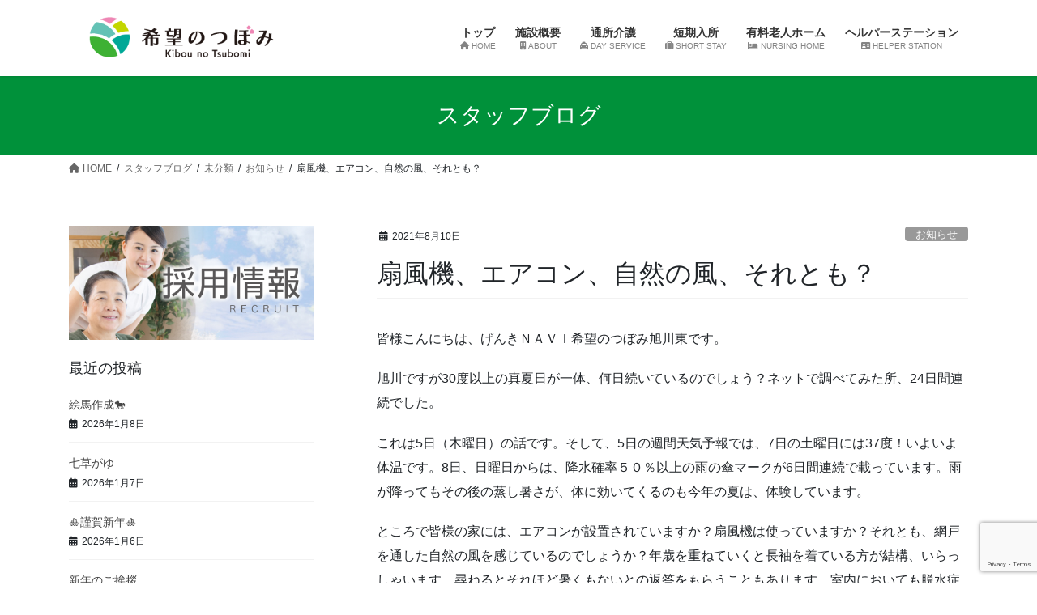

--- FILE ---
content_type: text/html; charset=utf-8
request_url: https://www.google.com/recaptcha/api2/anchor?ar=1&k=6LdIBxArAAAAAH2ENEZvOUw4ciIuKD-vVZ7M_-WK&co=aHR0cDovL3d3dy5raWJvdW5vdHN1Ym9taS5jb206ODA.&hl=en&v=9TiwnJFHeuIw_s0wSd3fiKfN&size=invisible&anchor-ms=20000&execute-ms=30000&cb=7pvuqp3vs6pq
body_size: 47880
content:
<!DOCTYPE HTML><html dir="ltr" lang="en"><head><meta http-equiv="Content-Type" content="text/html; charset=UTF-8">
<meta http-equiv="X-UA-Compatible" content="IE=edge">
<title>reCAPTCHA</title>
<style type="text/css">
/* cyrillic-ext */
@font-face {
  font-family: 'Roboto';
  font-style: normal;
  font-weight: 400;
  font-stretch: 100%;
  src: url(//fonts.gstatic.com/s/roboto/v48/KFO7CnqEu92Fr1ME7kSn66aGLdTylUAMa3GUBHMdazTgWw.woff2) format('woff2');
  unicode-range: U+0460-052F, U+1C80-1C8A, U+20B4, U+2DE0-2DFF, U+A640-A69F, U+FE2E-FE2F;
}
/* cyrillic */
@font-face {
  font-family: 'Roboto';
  font-style: normal;
  font-weight: 400;
  font-stretch: 100%;
  src: url(//fonts.gstatic.com/s/roboto/v48/KFO7CnqEu92Fr1ME7kSn66aGLdTylUAMa3iUBHMdazTgWw.woff2) format('woff2');
  unicode-range: U+0301, U+0400-045F, U+0490-0491, U+04B0-04B1, U+2116;
}
/* greek-ext */
@font-face {
  font-family: 'Roboto';
  font-style: normal;
  font-weight: 400;
  font-stretch: 100%;
  src: url(//fonts.gstatic.com/s/roboto/v48/KFO7CnqEu92Fr1ME7kSn66aGLdTylUAMa3CUBHMdazTgWw.woff2) format('woff2');
  unicode-range: U+1F00-1FFF;
}
/* greek */
@font-face {
  font-family: 'Roboto';
  font-style: normal;
  font-weight: 400;
  font-stretch: 100%;
  src: url(//fonts.gstatic.com/s/roboto/v48/KFO7CnqEu92Fr1ME7kSn66aGLdTylUAMa3-UBHMdazTgWw.woff2) format('woff2');
  unicode-range: U+0370-0377, U+037A-037F, U+0384-038A, U+038C, U+038E-03A1, U+03A3-03FF;
}
/* math */
@font-face {
  font-family: 'Roboto';
  font-style: normal;
  font-weight: 400;
  font-stretch: 100%;
  src: url(//fonts.gstatic.com/s/roboto/v48/KFO7CnqEu92Fr1ME7kSn66aGLdTylUAMawCUBHMdazTgWw.woff2) format('woff2');
  unicode-range: U+0302-0303, U+0305, U+0307-0308, U+0310, U+0312, U+0315, U+031A, U+0326-0327, U+032C, U+032F-0330, U+0332-0333, U+0338, U+033A, U+0346, U+034D, U+0391-03A1, U+03A3-03A9, U+03B1-03C9, U+03D1, U+03D5-03D6, U+03F0-03F1, U+03F4-03F5, U+2016-2017, U+2034-2038, U+203C, U+2040, U+2043, U+2047, U+2050, U+2057, U+205F, U+2070-2071, U+2074-208E, U+2090-209C, U+20D0-20DC, U+20E1, U+20E5-20EF, U+2100-2112, U+2114-2115, U+2117-2121, U+2123-214F, U+2190, U+2192, U+2194-21AE, U+21B0-21E5, U+21F1-21F2, U+21F4-2211, U+2213-2214, U+2216-22FF, U+2308-230B, U+2310, U+2319, U+231C-2321, U+2336-237A, U+237C, U+2395, U+239B-23B7, U+23D0, U+23DC-23E1, U+2474-2475, U+25AF, U+25B3, U+25B7, U+25BD, U+25C1, U+25CA, U+25CC, U+25FB, U+266D-266F, U+27C0-27FF, U+2900-2AFF, U+2B0E-2B11, U+2B30-2B4C, U+2BFE, U+3030, U+FF5B, U+FF5D, U+1D400-1D7FF, U+1EE00-1EEFF;
}
/* symbols */
@font-face {
  font-family: 'Roboto';
  font-style: normal;
  font-weight: 400;
  font-stretch: 100%;
  src: url(//fonts.gstatic.com/s/roboto/v48/KFO7CnqEu92Fr1ME7kSn66aGLdTylUAMaxKUBHMdazTgWw.woff2) format('woff2');
  unicode-range: U+0001-000C, U+000E-001F, U+007F-009F, U+20DD-20E0, U+20E2-20E4, U+2150-218F, U+2190, U+2192, U+2194-2199, U+21AF, U+21E6-21F0, U+21F3, U+2218-2219, U+2299, U+22C4-22C6, U+2300-243F, U+2440-244A, U+2460-24FF, U+25A0-27BF, U+2800-28FF, U+2921-2922, U+2981, U+29BF, U+29EB, U+2B00-2BFF, U+4DC0-4DFF, U+FFF9-FFFB, U+10140-1018E, U+10190-1019C, U+101A0, U+101D0-101FD, U+102E0-102FB, U+10E60-10E7E, U+1D2C0-1D2D3, U+1D2E0-1D37F, U+1F000-1F0FF, U+1F100-1F1AD, U+1F1E6-1F1FF, U+1F30D-1F30F, U+1F315, U+1F31C, U+1F31E, U+1F320-1F32C, U+1F336, U+1F378, U+1F37D, U+1F382, U+1F393-1F39F, U+1F3A7-1F3A8, U+1F3AC-1F3AF, U+1F3C2, U+1F3C4-1F3C6, U+1F3CA-1F3CE, U+1F3D4-1F3E0, U+1F3ED, U+1F3F1-1F3F3, U+1F3F5-1F3F7, U+1F408, U+1F415, U+1F41F, U+1F426, U+1F43F, U+1F441-1F442, U+1F444, U+1F446-1F449, U+1F44C-1F44E, U+1F453, U+1F46A, U+1F47D, U+1F4A3, U+1F4B0, U+1F4B3, U+1F4B9, U+1F4BB, U+1F4BF, U+1F4C8-1F4CB, U+1F4D6, U+1F4DA, U+1F4DF, U+1F4E3-1F4E6, U+1F4EA-1F4ED, U+1F4F7, U+1F4F9-1F4FB, U+1F4FD-1F4FE, U+1F503, U+1F507-1F50B, U+1F50D, U+1F512-1F513, U+1F53E-1F54A, U+1F54F-1F5FA, U+1F610, U+1F650-1F67F, U+1F687, U+1F68D, U+1F691, U+1F694, U+1F698, U+1F6AD, U+1F6B2, U+1F6B9-1F6BA, U+1F6BC, U+1F6C6-1F6CF, U+1F6D3-1F6D7, U+1F6E0-1F6EA, U+1F6F0-1F6F3, U+1F6F7-1F6FC, U+1F700-1F7FF, U+1F800-1F80B, U+1F810-1F847, U+1F850-1F859, U+1F860-1F887, U+1F890-1F8AD, U+1F8B0-1F8BB, U+1F8C0-1F8C1, U+1F900-1F90B, U+1F93B, U+1F946, U+1F984, U+1F996, U+1F9E9, U+1FA00-1FA6F, U+1FA70-1FA7C, U+1FA80-1FA89, U+1FA8F-1FAC6, U+1FACE-1FADC, U+1FADF-1FAE9, U+1FAF0-1FAF8, U+1FB00-1FBFF;
}
/* vietnamese */
@font-face {
  font-family: 'Roboto';
  font-style: normal;
  font-weight: 400;
  font-stretch: 100%;
  src: url(//fonts.gstatic.com/s/roboto/v48/KFO7CnqEu92Fr1ME7kSn66aGLdTylUAMa3OUBHMdazTgWw.woff2) format('woff2');
  unicode-range: U+0102-0103, U+0110-0111, U+0128-0129, U+0168-0169, U+01A0-01A1, U+01AF-01B0, U+0300-0301, U+0303-0304, U+0308-0309, U+0323, U+0329, U+1EA0-1EF9, U+20AB;
}
/* latin-ext */
@font-face {
  font-family: 'Roboto';
  font-style: normal;
  font-weight: 400;
  font-stretch: 100%;
  src: url(//fonts.gstatic.com/s/roboto/v48/KFO7CnqEu92Fr1ME7kSn66aGLdTylUAMa3KUBHMdazTgWw.woff2) format('woff2');
  unicode-range: U+0100-02BA, U+02BD-02C5, U+02C7-02CC, U+02CE-02D7, U+02DD-02FF, U+0304, U+0308, U+0329, U+1D00-1DBF, U+1E00-1E9F, U+1EF2-1EFF, U+2020, U+20A0-20AB, U+20AD-20C0, U+2113, U+2C60-2C7F, U+A720-A7FF;
}
/* latin */
@font-face {
  font-family: 'Roboto';
  font-style: normal;
  font-weight: 400;
  font-stretch: 100%;
  src: url(//fonts.gstatic.com/s/roboto/v48/KFO7CnqEu92Fr1ME7kSn66aGLdTylUAMa3yUBHMdazQ.woff2) format('woff2');
  unicode-range: U+0000-00FF, U+0131, U+0152-0153, U+02BB-02BC, U+02C6, U+02DA, U+02DC, U+0304, U+0308, U+0329, U+2000-206F, U+20AC, U+2122, U+2191, U+2193, U+2212, U+2215, U+FEFF, U+FFFD;
}
/* cyrillic-ext */
@font-face {
  font-family: 'Roboto';
  font-style: normal;
  font-weight: 500;
  font-stretch: 100%;
  src: url(//fonts.gstatic.com/s/roboto/v48/KFO7CnqEu92Fr1ME7kSn66aGLdTylUAMa3GUBHMdazTgWw.woff2) format('woff2');
  unicode-range: U+0460-052F, U+1C80-1C8A, U+20B4, U+2DE0-2DFF, U+A640-A69F, U+FE2E-FE2F;
}
/* cyrillic */
@font-face {
  font-family: 'Roboto';
  font-style: normal;
  font-weight: 500;
  font-stretch: 100%;
  src: url(//fonts.gstatic.com/s/roboto/v48/KFO7CnqEu92Fr1ME7kSn66aGLdTylUAMa3iUBHMdazTgWw.woff2) format('woff2');
  unicode-range: U+0301, U+0400-045F, U+0490-0491, U+04B0-04B1, U+2116;
}
/* greek-ext */
@font-face {
  font-family: 'Roboto';
  font-style: normal;
  font-weight: 500;
  font-stretch: 100%;
  src: url(//fonts.gstatic.com/s/roboto/v48/KFO7CnqEu92Fr1ME7kSn66aGLdTylUAMa3CUBHMdazTgWw.woff2) format('woff2');
  unicode-range: U+1F00-1FFF;
}
/* greek */
@font-face {
  font-family: 'Roboto';
  font-style: normal;
  font-weight: 500;
  font-stretch: 100%;
  src: url(//fonts.gstatic.com/s/roboto/v48/KFO7CnqEu92Fr1ME7kSn66aGLdTylUAMa3-UBHMdazTgWw.woff2) format('woff2');
  unicode-range: U+0370-0377, U+037A-037F, U+0384-038A, U+038C, U+038E-03A1, U+03A3-03FF;
}
/* math */
@font-face {
  font-family: 'Roboto';
  font-style: normal;
  font-weight: 500;
  font-stretch: 100%;
  src: url(//fonts.gstatic.com/s/roboto/v48/KFO7CnqEu92Fr1ME7kSn66aGLdTylUAMawCUBHMdazTgWw.woff2) format('woff2');
  unicode-range: U+0302-0303, U+0305, U+0307-0308, U+0310, U+0312, U+0315, U+031A, U+0326-0327, U+032C, U+032F-0330, U+0332-0333, U+0338, U+033A, U+0346, U+034D, U+0391-03A1, U+03A3-03A9, U+03B1-03C9, U+03D1, U+03D5-03D6, U+03F0-03F1, U+03F4-03F5, U+2016-2017, U+2034-2038, U+203C, U+2040, U+2043, U+2047, U+2050, U+2057, U+205F, U+2070-2071, U+2074-208E, U+2090-209C, U+20D0-20DC, U+20E1, U+20E5-20EF, U+2100-2112, U+2114-2115, U+2117-2121, U+2123-214F, U+2190, U+2192, U+2194-21AE, U+21B0-21E5, U+21F1-21F2, U+21F4-2211, U+2213-2214, U+2216-22FF, U+2308-230B, U+2310, U+2319, U+231C-2321, U+2336-237A, U+237C, U+2395, U+239B-23B7, U+23D0, U+23DC-23E1, U+2474-2475, U+25AF, U+25B3, U+25B7, U+25BD, U+25C1, U+25CA, U+25CC, U+25FB, U+266D-266F, U+27C0-27FF, U+2900-2AFF, U+2B0E-2B11, U+2B30-2B4C, U+2BFE, U+3030, U+FF5B, U+FF5D, U+1D400-1D7FF, U+1EE00-1EEFF;
}
/* symbols */
@font-face {
  font-family: 'Roboto';
  font-style: normal;
  font-weight: 500;
  font-stretch: 100%;
  src: url(//fonts.gstatic.com/s/roboto/v48/KFO7CnqEu92Fr1ME7kSn66aGLdTylUAMaxKUBHMdazTgWw.woff2) format('woff2');
  unicode-range: U+0001-000C, U+000E-001F, U+007F-009F, U+20DD-20E0, U+20E2-20E4, U+2150-218F, U+2190, U+2192, U+2194-2199, U+21AF, U+21E6-21F0, U+21F3, U+2218-2219, U+2299, U+22C4-22C6, U+2300-243F, U+2440-244A, U+2460-24FF, U+25A0-27BF, U+2800-28FF, U+2921-2922, U+2981, U+29BF, U+29EB, U+2B00-2BFF, U+4DC0-4DFF, U+FFF9-FFFB, U+10140-1018E, U+10190-1019C, U+101A0, U+101D0-101FD, U+102E0-102FB, U+10E60-10E7E, U+1D2C0-1D2D3, U+1D2E0-1D37F, U+1F000-1F0FF, U+1F100-1F1AD, U+1F1E6-1F1FF, U+1F30D-1F30F, U+1F315, U+1F31C, U+1F31E, U+1F320-1F32C, U+1F336, U+1F378, U+1F37D, U+1F382, U+1F393-1F39F, U+1F3A7-1F3A8, U+1F3AC-1F3AF, U+1F3C2, U+1F3C4-1F3C6, U+1F3CA-1F3CE, U+1F3D4-1F3E0, U+1F3ED, U+1F3F1-1F3F3, U+1F3F5-1F3F7, U+1F408, U+1F415, U+1F41F, U+1F426, U+1F43F, U+1F441-1F442, U+1F444, U+1F446-1F449, U+1F44C-1F44E, U+1F453, U+1F46A, U+1F47D, U+1F4A3, U+1F4B0, U+1F4B3, U+1F4B9, U+1F4BB, U+1F4BF, U+1F4C8-1F4CB, U+1F4D6, U+1F4DA, U+1F4DF, U+1F4E3-1F4E6, U+1F4EA-1F4ED, U+1F4F7, U+1F4F9-1F4FB, U+1F4FD-1F4FE, U+1F503, U+1F507-1F50B, U+1F50D, U+1F512-1F513, U+1F53E-1F54A, U+1F54F-1F5FA, U+1F610, U+1F650-1F67F, U+1F687, U+1F68D, U+1F691, U+1F694, U+1F698, U+1F6AD, U+1F6B2, U+1F6B9-1F6BA, U+1F6BC, U+1F6C6-1F6CF, U+1F6D3-1F6D7, U+1F6E0-1F6EA, U+1F6F0-1F6F3, U+1F6F7-1F6FC, U+1F700-1F7FF, U+1F800-1F80B, U+1F810-1F847, U+1F850-1F859, U+1F860-1F887, U+1F890-1F8AD, U+1F8B0-1F8BB, U+1F8C0-1F8C1, U+1F900-1F90B, U+1F93B, U+1F946, U+1F984, U+1F996, U+1F9E9, U+1FA00-1FA6F, U+1FA70-1FA7C, U+1FA80-1FA89, U+1FA8F-1FAC6, U+1FACE-1FADC, U+1FADF-1FAE9, U+1FAF0-1FAF8, U+1FB00-1FBFF;
}
/* vietnamese */
@font-face {
  font-family: 'Roboto';
  font-style: normal;
  font-weight: 500;
  font-stretch: 100%;
  src: url(//fonts.gstatic.com/s/roboto/v48/KFO7CnqEu92Fr1ME7kSn66aGLdTylUAMa3OUBHMdazTgWw.woff2) format('woff2');
  unicode-range: U+0102-0103, U+0110-0111, U+0128-0129, U+0168-0169, U+01A0-01A1, U+01AF-01B0, U+0300-0301, U+0303-0304, U+0308-0309, U+0323, U+0329, U+1EA0-1EF9, U+20AB;
}
/* latin-ext */
@font-face {
  font-family: 'Roboto';
  font-style: normal;
  font-weight: 500;
  font-stretch: 100%;
  src: url(//fonts.gstatic.com/s/roboto/v48/KFO7CnqEu92Fr1ME7kSn66aGLdTylUAMa3KUBHMdazTgWw.woff2) format('woff2');
  unicode-range: U+0100-02BA, U+02BD-02C5, U+02C7-02CC, U+02CE-02D7, U+02DD-02FF, U+0304, U+0308, U+0329, U+1D00-1DBF, U+1E00-1E9F, U+1EF2-1EFF, U+2020, U+20A0-20AB, U+20AD-20C0, U+2113, U+2C60-2C7F, U+A720-A7FF;
}
/* latin */
@font-face {
  font-family: 'Roboto';
  font-style: normal;
  font-weight: 500;
  font-stretch: 100%;
  src: url(//fonts.gstatic.com/s/roboto/v48/KFO7CnqEu92Fr1ME7kSn66aGLdTylUAMa3yUBHMdazQ.woff2) format('woff2');
  unicode-range: U+0000-00FF, U+0131, U+0152-0153, U+02BB-02BC, U+02C6, U+02DA, U+02DC, U+0304, U+0308, U+0329, U+2000-206F, U+20AC, U+2122, U+2191, U+2193, U+2212, U+2215, U+FEFF, U+FFFD;
}
/* cyrillic-ext */
@font-face {
  font-family: 'Roboto';
  font-style: normal;
  font-weight: 900;
  font-stretch: 100%;
  src: url(//fonts.gstatic.com/s/roboto/v48/KFO7CnqEu92Fr1ME7kSn66aGLdTylUAMa3GUBHMdazTgWw.woff2) format('woff2');
  unicode-range: U+0460-052F, U+1C80-1C8A, U+20B4, U+2DE0-2DFF, U+A640-A69F, U+FE2E-FE2F;
}
/* cyrillic */
@font-face {
  font-family: 'Roboto';
  font-style: normal;
  font-weight: 900;
  font-stretch: 100%;
  src: url(//fonts.gstatic.com/s/roboto/v48/KFO7CnqEu92Fr1ME7kSn66aGLdTylUAMa3iUBHMdazTgWw.woff2) format('woff2');
  unicode-range: U+0301, U+0400-045F, U+0490-0491, U+04B0-04B1, U+2116;
}
/* greek-ext */
@font-face {
  font-family: 'Roboto';
  font-style: normal;
  font-weight: 900;
  font-stretch: 100%;
  src: url(//fonts.gstatic.com/s/roboto/v48/KFO7CnqEu92Fr1ME7kSn66aGLdTylUAMa3CUBHMdazTgWw.woff2) format('woff2');
  unicode-range: U+1F00-1FFF;
}
/* greek */
@font-face {
  font-family: 'Roboto';
  font-style: normal;
  font-weight: 900;
  font-stretch: 100%;
  src: url(//fonts.gstatic.com/s/roboto/v48/KFO7CnqEu92Fr1ME7kSn66aGLdTylUAMa3-UBHMdazTgWw.woff2) format('woff2');
  unicode-range: U+0370-0377, U+037A-037F, U+0384-038A, U+038C, U+038E-03A1, U+03A3-03FF;
}
/* math */
@font-face {
  font-family: 'Roboto';
  font-style: normal;
  font-weight: 900;
  font-stretch: 100%;
  src: url(//fonts.gstatic.com/s/roboto/v48/KFO7CnqEu92Fr1ME7kSn66aGLdTylUAMawCUBHMdazTgWw.woff2) format('woff2');
  unicode-range: U+0302-0303, U+0305, U+0307-0308, U+0310, U+0312, U+0315, U+031A, U+0326-0327, U+032C, U+032F-0330, U+0332-0333, U+0338, U+033A, U+0346, U+034D, U+0391-03A1, U+03A3-03A9, U+03B1-03C9, U+03D1, U+03D5-03D6, U+03F0-03F1, U+03F4-03F5, U+2016-2017, U+2034-2038, U+203C, U+2040, U+2043, U+2047, U+2050, U+2057, U+205F, U+2070-2071, U+2074-208E, U+2090-209C, U+20D0-20DC, U+20E1, U+20E5-20EF, U+2100-2112, U+2114-2115, U+2117-2121, U+2123-214F, U+2190, U+2192, U+2194-21AE, U+21B0-21E5, U+21F1-21F2, U+21F4-2211, U+2213-2214, U+2216-22FF, U+2308-230B, U+2310, U+2319, U+231C-2321, U+2336-237A, U+237C, U+2395, U+239B-23B7, U+23D0, U+23DC-23E1, U+2474-2475, U+25AF, U+25B3, U+25B7, U+25BD, U+25C1, U+25CA, U+25CC, U+25FB, U+266D-266F, U+27C0-27FF, U+2900-2AFF, U+2B0E-2B11, U+2B30-2B4C, U+2BFE, U+3030, U+FF5B, U+FF5D, U+1D400-1D7FF, U+1EE00-1EEFF;
}
/* symbols */
@font-face {
  font-family: 'Roboto';
  font-style: normal;
  font-weight: 900;
  font-stretch: 100%;
  src: url(//fonts.gstatic.com/s/roboto/v48/KFO7CnqEu92Fr1ME7kSn66aGLdTylUAMaxKUBHMdazTgWw.woff2) format('woff2');
  unicode-range: U+0001-000C, U+000E-001F, U+007F-009F, U+20DD-20E0, U+20E2-20E4, U+2150-218F, U+2190, U+2192, U+2194-2199, U+21AF, U+21E6-21F0, U+21F3, U+2218-2219, U+2299, U+22C4-22C6, U+2300-243F, U+2440-244A, U+2460-24FF, U+25A0-27BF, U+2800-28FF, U+2921-2922, U+2981, U+29BF, U+29EB, U+2B00-2BFF, U+4DC0-4DFF, U+FFF9-FFFB, U+10140-1018E, U+10190-1019C, U+101A0, U+101D0-101FD, U+102E0-102FB, U+10E60-10E7E, U+1D2C0-1D2D3, U+1D2E0-1D37F, U+1F000-1F0FF, U+1F100-1F1AD, U+1F1E6-1F1FF, U+1F30D-1F30F, U+1F315, U+1F31C, U+1F31E, U+1F320-1F32C, U+1F336, U+1F378, U+1F37D, U+1F382, U+1F393-1F39F, U+1F3A7-1F3A8, U+1F3AC-1F3AF, U+1F3C2, U+1F3C4-1F3C6, U+1F3CA-1F3CE, U+1F3D4-1F3E0, U+1F3ED, U+1F3F1-1F3F3, U+1F3F5-1F3F7, U+1F408, U+1F415, U+1F41F, U+1F426, U+1F43F, U+1F441-1F442, U+1F444, U+1F446-1F449, U+1F44C-1F44E, U+1F453, U+1F46A, U+1F47D, U+1F4A3, U+1F4B0, U+1F4B3, U+1F4B9, U+1F4BB, U+1F4BF, U+1F4C8-1F4CB, U+1F4D6, U+1F4DA, U+1F4DF, U+1F4E3-1F4E6, U+1F4EA-1F4ED, U+1F4F7, U+1F4F9-1F4FB, U+1F4FD-1F4FE, U+1F503, U+1F507-1F50B, U+1F50D, U+1F512-1F513, U+1F53E-1F54A, U+1F54F-1F5FA, U+1F610, U+1F650-1F67F, U+1F687, U+1F68D, U+1F691, U+1F694, U+1F698, U+1F6AD, U+1F6B2, U+1F6B9-1F6BA, U+1F6BC, U+1F6C6-1F6CF, U+1F6D3-1F6D7, U+1F6E0-1F6EA, U+1F6F0-1F6F3, U+1F6F7-1F6FC, U+1F700-1F7FF, U+1F800-1F80B, U+1F810-1F847, U+1F850-1F859, U+1F860-1F887, U+1F890-1F8AD, U+1F8B0-1F8BB, U+1F8C0-1F8C1, U+1F900-1F90B, U+1F93B, U+1F946, U+1F984, U+1F996, U+1F9E9, U+1FA00-1FA6F, U+1FA70-1FA7C, U+1FA80-1FA89, U+1FA8F-1FAC6, U+1FACE-1FADC, U+1FADF-1FAE9, U+1FAF0-1FAF8, U+1FB00-1FBFF;
}
/* vietnamese */
@font-face {
  font-family: 'Roboto';
  font-style: normal;
  font-weight: 900;
  font-stretch: 100%;
  src: url(//fonts.gstatic.com/s/roboto/v48/KFO7CnqEu92Fr1ME7kSn66aGLdTylUAMa3OUBHMdazTgWw.woff2) format('woff2');
  unicode-range: U+0102-0103, U+0110-0111, U+0128-0129, U+0168-0169, U+01A0-01A1, U+01AF-01B0, U+0300-0301, U+0303-0304, U+0308-0309, U+0323, U+0329, U+1EA0-1EF9, U+20AB;
}
/* latin-ext */
@font-face {
  font-family: 'Roboto';
  font-style: normal;
  font-weight: 900;
  font-stretch: 100%;
  src: url(//fonts.gstatic.com/s/roboto/v48/KFO7CnqEu92Fr1ME7kSn66aGLdTylUAMa3KUBHMdazTgWw.woff2) format('woff2');
  unicode-range: U+0100-02BA, U+02BD-02C5, U+02C7-02CC, U+02CE-02D7, U+02DD-02FF, U+0304, U+0308, U+0329, U+1D00-1DBF, U+1E00-1E9F, U+1EF2-1EFF, U+2020, U+20A0-20AB, U+20AD-20C0, U+2113, U+2C60-2C7F, U+A720-A7FF;
}
/* latin */
@font-face {
  font-family: 'Roboto';
  font-style: normal;
  font-weight: 900;
  font-stretch: 100%;
  src: url(//fonts.gstatic.com/s/roboto/v48/KFO7CnqEu92Fr1ME7kSn66aGLdTylUAMa3yUBHMdazQ.woff2) format('woff2');
  unicode-range: U+0000-00FF, U+0131, U+0152-0153, U+02BB-02BC, U+02C6, U+02DA, U+02DC, U+0304, U+0308, U+0329, U+2000-206F, U+20AC, U+2122, U+2191, U+2193, U+2212, U+2215, U+FEFF, U+FFFD;
}

</style>
<link rel="stylesheet" type="text/css" href="https://www.gstatic.com/recaptcha/releases/9TiwnJFHeuIw_s0wSd3fiKfN/styles__ltr.css">
<script nonce="kID8euMi8GSsFUIdkWcVEA" type="text/javascript">window['__recaptcha_api'] = 'https://www.google.com/recaptcha/api2/';</script>
<script type="text/javascript" src="https://www.gstatic.com/recaptcha/releases/9TiwnJFHeuIw_s0wSd3fiKfN/recaptcha__en.js" nonce="kID8euMi8GSsFUIdkWcVEA">
      
    </script></head>
<body><div id="rc-anchor-alert" class="rc-anchor-alert"></div>
<input type="hidden" id="recaptcha-token" value="[base64]">
<script type="text/javascript" nonce="kID8euMi8GSsFUIdkWcVEA">
      recaptcha.anchor.Main.init("[\x22ainput\x22,[\x22bgdata\x22,\x22\x22,\[base64]/[base64]/[base64]/[base64]/[base64]/[base64]/[base64]/[base64]/[base64]/[base64]\\u003d\x22,\[base64]\\u003d\\u003d\x22,\x22w7bClSMIGSAjw6fCpGobw6s4w6IrwrDCqMOgw6rCnwlfw5QfLMKtIsO2cMKWfsKscGnCkQJhdh5cwp3CnsO3d8O+LBfDh8KlR8Omw6JVwrPCs3nCi8ONwoHCuhnCtMKKwrLDtmTDiGbChMOsw4DDj8KRBsOHGsK9w4JtNMKowpMUw6DCpMK8SMOBwr3Dtk1/[base64]/wrI/IEoowqzDlTzCqcKGw5kUwplhGnDCscOrbcOObigkCsOow5jCnlLDjkzCv8KhXcKpw6lsw5zCvigKw7kcwqTDscORcTMww41TTMKCD8O1Pw5ow7LDpsO6SzJ4wrvCm1Amw75CCMKwwrw8wrdAw4MVOMKuw4QFw7wVTB54ZMOgwrg/wpbCs2cTZmLDix1Wwq/[base64]/[base64]/DqcOxWHLCmRPCiW3Cni7CqcKQX8KAwosqG8KrScO1w4EYe8KYwq5qEcKOw7J3SiLDj8K4QcO/[base64]/[base64]/CvlzCmg/Cii4dAsKnBMKPJGoMw50ZacOmwpElwoEEVMOBw5w6w41YWMO8w4xZBsO+M8Odw6QMwpwJMcOGwrJ+YzZadH5Bw7YAeA/DngMGwpfCv2rCj8KsQCzDrsKTwpbDgsK3wr8Jw5grPSQ3BxhsIsOnw4MaS0k/wqB3XcK2wqvDssOxNxjDoMKRwqhFDxvCvjw4woo/wrkcNcOdwrzCgSoIZcOWw44vwpzDsT3CncO4F8K1O8O0U03Cuz/[base64]/[base64]/w4DCvMKiw6nCsMOTFsOaf0xDw4HCpsKowqtkwqTDrjHCh8OfwpnDtGTCiw7Ct1lxw7rDrFBkw5PDshTCn2BNwpHDllHDgcOubVfCqMODwoleKMKvOkIdJMKyw5Zgw53DmcK7w6bCpTENLMOiwpLCm8OKwrlBwpFyf8OqVBbDhELDscOTwrTCocK6wpd4wrHDo3/CpizCicK6woFTZ3VbeXPDlUDCqDLCh8Kfwq7Dq8OKKMOuZsOBwr0pJ8OIwpdNw5UmwpZAwoY8LsOAw4HCj2DCicKHczRADsKzwrPDkBF+wrZoEcKtH8OYfDLDgiRNNW/CswVhw4QwIsK+EMKnw6rCr2rCmDnDocKWbMO0wrHCoD/CqVPCtnTChC5YBsKtwqTCjgUiwqdNw4TCqUMaJVQuFi0nwofDoRbDmcObcj7CqMOBWjdbwqQvwo9vwptwwp/[base64]/LcKBN8OAZsK8w783N252wq4aJknCvRrCuMO7w4I1woYowocDIHbChsKHa1kHwozCh8KHwpsJw4rDiMOZw7caQCIcwoI8w5PCqcKkR8KRwq5zdsKXw6VKBcOIw65iCxnClW7CjibCrsKyVsKtw7/[base64]/[base64]/CvsKOMkzCnwbCg8Kyw4FOw63DpcKLfsOKJEXDq8KbN0HCssKGwqrCv8KRw6l3w6HCvsOZTMK9Z8OcXGLDnsKNfMK7wrtBXSBgw5bDpsO0GngDJ8OTw40owrrChMKEGcOcwrpow4E7SRZ4w7ttwqdCIxlow6kGwoHCssKtwoTCrMODBFnDpEbDksOLw7U/wo17wogVw6Y3w6l5wp3Dn8OWT8KhScOiU1oHwo/Cn8KWw4LCpsK4wqdww4LDgMO/awV1P8KQPsKYLlUpw5HDgMOJdMK0WjpIw7jDuTvCvWwDAsKgSGpSwp/ChMKnw4XDj1kowoUswo7DiVLDnQ/[base64]/BVo/DMKXBsOAw6nDt8KVAX/CtBNpcDnDiBLDr1fCocKeZMKQVl3DviRoR8KgwrzDocKxw70eVHZ5wrMZJD/Cn3M0w4x/w4Mjw7vCqiTCm8OhwovChHXDmVl8wpvDhsKCc8KyLkrDu8OYw6gawrfCqV0iU8KTOsKSwpEHw7sQwrguXMKYRCQJwoLDo8Khw7HDjk7Dr8Kwwpkkw40ZcGMGwoUjKmpkbcKewoXChRvCu8O0BMO8woxiwqHDuhxFwpXDm8KOwoYbEMOWQsKlwrNjw5PDicKrCcK/cikBw5J1w4/[base64]/[base64]/OMOTw4nChWMEXgDChsK/FsO4w5E+wrUiw4zDg8KfTVhCNTopHcK0BcKBBMKxFMO0bA88FWByw5o2IcK8PsKPdcO0w4jDkcOiw5J3wr3Coixhw50mw5HDjsKfOcKHT1lnwrbDpgI4fBJZYD9jw416NMK0w7/ChirCgWTCoX46CcOrFsKTw7vDuMKwXTTDrcKMB1jDpsORB8O5Ny4qCsKOwrbDrsKVwpjCnnnCtcO9FsKHwqDDnsKpe8KeMcKow7QUPWcWworCtE7CpMOZZWvDl27CmGE2w6fDpTNMfcK8wpLCqVTCkhB5w5oWwq7CiRXClDPDlBzDjsKAE8Ovw6lhasOYG0/[base64]/DkMKmw5hCNGDCl3Z/[base64]/w4XDusO1wqrCksOqwo11w4NFbDXCpcKYZlPCu21ywrNTLsKLwpTCosOYw7nCkcKswpM0wqtfwqrCm8K1OsO/woPDl1xMckLCuMKcw6Jsw58Zwr4+wrnDqw88TUdFIkwQZsKnL8KfdcO9wovCqsOXbsOSw45gwr15w6o9KQTCrSIVUQfCrhTCmMKlw4PCtXZid8O/w5zCtcKcc8Onw7bCgRVlw7/Cp1gJw5pXJMKmD1zDt3tTH8KhC8K/[base64]/DnXXCuk9NIF5JD8KoVMKDwqrCuG8WPRHCh8KIw4nDgg7DlMKVw4LCkTRjw5dvVsOjJidKTMOofsOiw6HCiRPClkghbUnCg8KQPT5oD1Baw6TDrsO0O8OQw6AHw48LN3NUWsKaWsKMwrfDusK2NMKKwqwnwp/DtzHCusOZw5fDrUVLw7gdw6TDpcKyN3cpMsOqG8KLKsOxwpJiw7EJJB3Dnio4TMKFw5w3w4XDhXLChwPDuQfCn8KLwofCjcKiShE0acKTw6/[base64]/[base64]/DncKWwrskwpRyPMK9AFLDuMKhw7PDoBEmGnnCi8OEw61bKnDCl8Oqwp9xw77DicOQX14mXsOiwoIswpDDp8One8KvwqTCvcOKwpN8BldQwrDCqSbCisK0wqTCgsK1FsOVwrXDrip0w5nCpV0Qwp/[base64]/CmMOZTcOqw7U4wrAHNzUrw7RNwpcTPsOSZMOrdVFkwoTDnMOrwo/ClMOPDMO2w6HDiMK6RsK2MkrDvSnDpzvCiELDi8OJwpnDoMOuw5DDjQJHOi4pdsKBw63CtRNpwrdXISvDkD/[base64]/FFXCohYTwp9Qw7NWHsK/[base64]/CiRV/w7rDlTsLwpxXwq4gwo8Hw7TDqsOaR8KWw6lOSw1gdsOIw650wogoVzNpNCzDog/CozBqwp7DmmNiPUUTw6pYw67CqsOsBMK6w7PCgcOoDsORCsK8wpcRw7/Cg2t4woVAwrhLCsOLw6jCsMOteFbCmcOdwq9nEMOBwqDCoMOGAcKEwpJFayHDg2Iow4/[base64]/w7TCu2Eow4nCnD3DmsODw7ovacKPNMKNw6bCs2YJEcKdw4NmFcODw5QTwqZuNxVGwrzCj8KtwqoRTsKLw7rCvTcadsO8w7NxG8KUwp8IH8Onw4jDk1vCh8OLXMOyEF/[base64]/CmUt2bsOuwphpPiDCssOdwpTDv8OyGAtPwqvCql3DliA/[base64]/CuSDCusOocMKswqxmTBvDg8Oaw45Zw6Miw7zCpMOpRcKbfgtqH8Kow5PCuMKgwrAEVMKKw4DCicKyGW1pNsOpw4EUwrA8ccOJw78qw7QeD8Onw7gFwoFBDMOWwqE3w77DnyPDrBzCksKuw7QVwpjDkz/Dsn5GS8Olw71+w57CtsKsw6fDnkbDgcKfwrxzTDrDgMKawr7CsHvDr8OWwpXDmgHCosK/V8O8WUhrRH/[base64]/[base64]/[base64]/CosOSAMOtbsKKwrfCpRHCpMK6WcKtBEAww63Dt8Kaw7AqMMKUw7/[base64]/ChE/Dl8Omf1JUKnITw5xFeMKpw7h1ZUHDjMKTwoHDs08mH8OwB8KAw7o9w7lpAMKZFEDDnA0KR8OPwpBww4wYTlNCwpw0TWrCry/[base64]/[base64]/[base64]/w4NeUxAXMA/Dp8O1cj7Dj10JIih+NlPCq2TDpsKhBsKgPcKMSlzDszbCiGbDmmVDwqgBbMOkZsOXwpjCvkgaSVnCvcKIFjF9w4Z+wqFiw5cfQ2gEwqgpYW/Cu3TCtl9/w4XCnMOLwrhXw7nDqsORTE8ecsK0d8O4wqVMT8Ofw5REEmA5w63Cpw05RsKHAcK5P8OrwoYNYsKLw4/CpiIKAB4OQMOCA8KQw7kVMEjCqwghLMK8wozDiFPDjRd+woHDnirCucKxw5PDrjQbX35aNMOZw7sTCsOXwp3DtsKkw4bDkxwmw44pc14sOsODw47Clnozc8KlwojCrF9AN3/Clyw2G8O+KcKEFBnDrMOMRsKSwrJJwrDDvTLDgQx3MiNmKnXDicKpFwvDh8K4G8OVBXhYOcK7w4BpTMK2w7pbw7HCsCHCgsKBRUjCsj/Du37DkcKww5NYQcKRwpnDnMKHF8O8w7zCiMOXwrMPw5LDocOiA2oHw6jDsiADXCTDmcOdEcOGc1sNQcKTNMKRSFpvw6ANBiTCthvDs3bCqsKAH8KLPcKUw51tQE9qwq5KL8O3fy99VTrCgcO7wrYJGGRNwpdewr7DhjvDicO/w4LDnxY/MxE6VW4Nw7dqwrB5w6Q2HMONdMOvbcO1f0sELwPCvmFeXMOHRB4IwqrCqC1Gwo/DjQzCm0nDhsKOwp/ClMOPfsOnEsKzcFfDlHfCncONw4nDjMKwFwfCu8OuZMKhwofDohHCtsKgUMKXOkR+RiNjLMOdwqjCunPChsOYCcONwpjCiBjDqsO+wrJmwrwLw71KPMKTAn/DmcKDw5bDksOnw5QRw6cGGB3CsnYQRMOKw43Dr2PDmsKaZMO8Z8ORw5B5w6DDvSDDklN7EMKmWMODLEl/QcK1f8O7wqwkNcOdQXfDjcKYw67Dn8KRdDrDv0ETEcKkKkHDoMOSw4gCw4VVIjMMGcK6J8KFw6DCq8OVw6/CosO6w5fCqF/Dq8K8wqN5Hj7DjFzCscKgUsOTw6zDk3dZw6vDrxUMwrTDoU3DvQUmesOawo8AwrcJw5PCpMOFw5/Cu2pPTi7DqsK9SUZRYsK8w6kiMlnCmsOYwp7CtxVTw5spY0EuwpMBw7/[base64]/CqjLDvFUxwrtcfgMewp8bwr11RzTDt2RmfsOFw7ALwqrDhcKtAsOmUMK2w4nDlMOacnJqw4DDq8KTw5dhw6jCpX/CncOYw41Zwo5ow5/Dr8KEw7s6ETrCoh54wrghw6nCqsOSw6IsK3F3woluw7TDijnCrsKmw5IBwrh4wrojb8Ocwp/Csksowqt5JXkbw47Cuk/[base64]/Ds2LDj8KlwoxiwpotwpnCpX0oBgFqwqV8ei7DsAM8QFrDmi3CrTdDAztWH13Ci8KlIMKaWsK4w4jCiC3CmsKfIMOnwr57IMKqUHPCs8KhJm16M8OAUHjDpsO4Vi/[base64]/CjAvCvMOGwqfDr1DCoWnDuMKDw7LCmijDpSTDgjjDrMKHwrbCksOCEcKFw6IgPsK/e8K/[base64]/woPDmMKnNMOeRivCuyBDwqDClMOsG8KowrFUwpYGM8ODw4FfaHnCpMO0wp5BScOFAj/CssOiSCI2VXsYRWDDo0hXC2zCrsK0C0glQ8OCS8Ksw7/Cr0HDusOIwrQ0w5nCmgnCuMKvEjDCnsOOX8OLDHrDg1bDpEVgw6JGw7NYw5fCt3jDlsK6ekXCscKtMG7Dr23DuUc8w4zDoFEmwp0Bw57CgAcGw4Y8dsKJJcKKw4DDvGUMw7HCqMOzfcOewr0pw70ewq/[base64]/dcOAQ8O1w6HCshjCrVTCmsKNYH5uMcKJwoDCvcOkwpDDmsKrOBw2SETDoXPDrMO5YU0QW8KJVcO7w5DDpsOQLcKSw4YkecKOwo1kEsKNw5vDiAJfw7PDncOBVsOdw7RvwqxyworCs8O3ZcKrwpJow6PDusO5I3HDtAh6w7zCmMKCTx/CvGXCg8OfZMKzEU7DnsOVNMOHNlELwpQxO8KfWUElwokxfRMWwqA5wo1oEsKhH8Omw7FsamPDmnfClBgfwrnDicKqwrpIe8OSw7TDpATDk3HCgXhDNcKkw73CrDvCscO2A8KFYsK+w70TwrpNBUR/N07DosONAQHDusOzwonCjMOYHk4PZ8KRw6YLwqTCk2x/XCljwrsqw40uO093d8Ohw5tERFjCokzCvwAfw5TCj8Osw6EnwqvDnCZiwpnCgMO8dcKtC0MVD1A5w6/DnS3DsE92a03DtcOKY8Kww4Jxw6NJIMONw6XDiV/ClBpaw4ZyesODVMOvw7HDkHAZwr5jQCLDp8KCw4zDinvDgMOhwoJ9w40OSGHCmkh8eAbCgS7CicKuWcKMJsKzw43DusO3wqBrb8OxwpBkcRfDocKlOxXCvT9CNWHDicOCw6zDi8OSwrpMwr/[base64]/woLCksKQd8O/worCjcO5wpvCvsOXLysgPsKZPsK9ax41CUHDszJWwpwMWFXDhsKtK8OBfcK+wpQmwpjCvTh5w7/[base64]/[base64]/Dg0oTw4jCrlkWw6jDsRpYwpcBw77CqgfDoTlrB8KIw6thOsOrXcKCHsKQwpMJw5TCtjbDu8OJC0EREDfDiUbCjyF2woxVSsOxOEB8S8OYwqjChWx0w7lqwp/CvDJLw7bDkXESLCfDhMKKwollGcKFw5vChcKew6t0L0XDu0EIHHQwFMO9ITBbXFvDsMOgSDxTa1JPwoXCvMO/wp/[base64]/YFPCtiPCmHjCowosWC/Ch8OOwq0Xw4bDgMK6fw3CkR9fHEbDo8K+wrvDjG7DksObPwnDrcOqIEJTw61uw6vDuMKeRUXCqcOPHxEGG8KKEw3DkjnCucOvDCfCmm4yNcK1w77CtsOhTcKRw4rCtB8Qwp9EwqpBKwnCsMK/BcO2wrl/FGhCaGtBIsKfDgtCUjnDiTlMPBFxwozCkSHCp8K2w6nDscO0w7gCJDTCqMKdw6kQRDbDl8OcWxFvwo8bcjVLacOEwo3Cr8OUw4dwwqc8HS3CoF1eMMOcw7ULZcK/wqc8woRqM8KLwqYeOzkWw4M4dsKTw4JFwqvChsKNf0nChMKNGT0bwrdhw7tjcXDCtMOVAwDDhxodSzkOYFEdw5czGTzDiDDCqsKnMxFBMsKfBMOXwoNZUirDtFHCrSYpw64uV1/CgcOfwoHCpBDDl8OOWcOOw6I5MhFMNA/DumREwp/DhsOqHX3DnMK9M05aMMOGw5jDpsKEwqzCgD7CtcKddFHCuMO/[base64]/CgMKragQVbClQMkEUwq8dZzN2I286JsKGH8O4HlzDj8OJIhAew57ChBfCj8KIAcOfIcOAwq3Cu0c7STBmw71mP8Odw7ksAsOlw5vDvVLCkgQHwrLDvnVfw61KdX9ow6XCmsO1bn3DmcKeU8ONa8K/W8Ouw4jCo13ChcKTK8OhMETDhS7CqMO3w6XDuDBGD8KKwpt2Oy58f0jCg2Exb8KLw6VYwp8lbk/CjmTCrGwiwrRNw77DscO2wq/[base64]/bRfCqX7Cgi/[base64]/DjMO/wqttwqUow4YNFF85wpnDlcKOAjPCtMO8QxbDqEvDiMOhExBrwpsmwrNAw69Kw7jDhiE3w4BZJ8Otw65pwqbDjzktYcOewqPCuMOkGcOMLVZ7dGkqRyDCjMOCbcONC8O4w58zacOyKcO2eMOCPcKJwovCtQ3DokZQfDfDtMKQCj/CmcOtw7/CvMOLAnTDgMOwUB9dWw7Du2tYwrDCvsOyNsO/dMO/[base64]/DisOYdcOXwp/[base64]/[base64]/cx/CucO1KMKkW8Oiw5NYG8Klw5J4aUJVHBzCjS4oLhZ5w5t+ck03cGYtNk4Nw5gUw5MewoB0wpbDpTAUw6ocw7R/b8KTw58hJsOdLcKGw7ovw653R2dNwoBASsKVw5hKwqrDmmtMw4hGf8K4XhlHwpzCsMOTF8O5wqkRaio8DMKhEQ/DjzlXw6TDr8K4FXjCkAbCl8OsG8KSeMKNRcO0wqTDnVclwoM0wqbCpF7CucOlVcOGwqvDncO5w7Y+wppAw6oAMg/CkMKfF8K5E8Ojcn/[base64]/[base64]/Dh1VAw4vDtMKpwr3Cmn3DisOEw6zDt8Orwo1Nwoh6KcKAwo3DtsKWBcOgKMOYwp7CkMOZEn7CiDLDlkfCnsOswqNXWXRuAsK0wpEbMcOBwoHCh8O3PxDDs8OKDsOtwrTCmcOFbsKCNGsxYzbDlMOLXcO7OHFbw6XDmhc/HsOdLidwwpDDr8KDQ1vCgcKTw4o2P8KTTcK0wpEWw7A8PsOGw7RANDpNXEdYNlzCq8KEEcKCdX/Di8KpaMKjZmElwr7CtcOHdsObVBfDk8Otw7wyE8KXw55lw6YJXyFhH8OxDkrCgRLCvsO8A8O/[base64]/wp/CrkzDsk8oAsKqMEjChRYvwqgyEWTDpT7Dr3vCiHjDqsOsw4rDmcKtwqzCgyPDtVnClsOMwo94YcKqw4Mbw4LCmW9vwqN6CwrDvnLCgsKrw7woNErChQfDucKmbmTDvnIeDVEAwogCTcK2w7/Cp8O2RMKsGxxwMAEzwrofw73Cp8OPO1hMc8Ouw7ofw40PR00tL3XDvcKxRxU3UivDhMOBw67DsnnChMOPVzBeGSTDk8OgKTPCr8O+w7jDkgHDtAsvZ8Kww4tOw5TDuQggwqzDoHx3csOGw71Xwr50wql1SsKtacKoWcOnfcK3w7k3w7gnwpI+G8OGY8O/UcOcwp3CsMKuwrvCowdpw7rCrVw+W8KzZ8KYWcORXcOjGml4ZcKSwpHDlMONwqDDgsKBOEQQecKBU2RzwofDuMKhw7PCs8KiHcOxSAFWUhcofW5lVsOHbMONwrzCg8OMwog1w5LCqsONw6V4b8OyM8OKbMO5wos4w43CpMO7wrrDiMOMwr4fN2PCmU/CvcO9emHCnsK7w77DnGXDokvCncKHwr5BI8O9fMOPw4DCnQrCvg8jwq/DosKQC8ORw5bDpMODw5B4FMO/w7rDrcOUNcKOwrRQLsKgSQPCicKCw6DCgjU+w7rDqMKrSEHDtivDg8K5wphyw4wjbcK/wpRoJ8OAIkXDm8KEAi3DrVvDhRMUXsOUNlnDlkHCqDfDliPCmX7DkFINVcKUYcKawoLDnsKKwoPDhRzCmWTCinXCssK9w6oSNBbDizzCuxXCpsKVB8O2w7NJwqgjQcKVS25yw5tHcEBywo/Cq8O6C8KuFBDDr2fDsMKQwovCnw0YwoDCqXrDrgMiIAvDhUc6fBfDmsODI8O5w4o5w7cdw4cBTS9xF2nDi8Kyw4LCum5/[base64]/ChTDDnSVIw5kyJnTCisOkw4rDj8K3wpopRhwawqNAw4nDosO3w6R6wrAhwqDCvVwfw5Qow59Uw6kcwpNww67CoMOtK2TChSJ1wrR/KgklwqXDn8OUKsOmcGvDqsKJaMKswr7Dm8ORNMKlw4vCjMOewpdow4AlP8Ksw5ALwp1FA1d0Z2o0K8K/eAfDmMKbdcOuR8OBw68vw4diUUYLWsOTw4jDuy0aDsKow5DCgcOgwrvDqQ88wq/CnWJBwo4bw5tEw5rDrsOww7QPR8KtI344ejvChwRFw4xYJnAuw6DCmcKKw7bCnls8w7TDu8KWLQHCucOFw77DgsOJwrjCrGjDksOPTMOwKcOjw4nCisKYw6DCv8KVw7vCtsKOwqcUaCwmwq/DlRvCiHsXNMKUQsOhw4fCjsOewphvwofCkcKzwoQcTAMQP3dUw6Jvw4DChcKeecKCLFDCoMKxwqjDjcOnE8O6R8OjEcKtZsO8YCDDlj3CjxHDu0LChMOKHSjDqk7DvcKvw6VywpLDmyNVwq/DssO7RcKDfHF5U3UDw4Jla8KhwobDlnd3dsKSwrlpw7F/[base64]/dHHDl8OzK1fDlDLDsAXCksKRwofDusOuSi/Dk8OGKT9GwqZ9XGdFw6M2FjjCqyfDhAADDcOMR8KBw6bDvn/Dl8OZwo7Dgn7DnmDDtF/[base64]/Cu8OFNxvCqxnChsKyB8KgfsKxQsKfwrR6wpvCpzvCvxLDmkUpw5bCs8OnSixuwoB4bMOgF8OEw54sQsO0G24WcH0Tw5Q3USHDkBnCnMOSLW3Cv8O8wpDDpcKbKTo4wpfCk8OUw4jDqX/CvSEobm10ZMKnWsOKcMOHIcK0wppBw7/Cl8OrJsOlcUfDg2gmwrwSD8K8wp7DusOOwpQUwrkGQ3DCvyXCoSfDonXChAJPwplUADczA3xmw5MdbsKMwpTDinLCmsOuE17DgXXChSfCtQ0LRm9nRxUswrNPI8K6KsOAw5hKZHrCkMO6w7/[base64]/[base64]/wqTDvS3CrsOiAiTClmvCocKaaSHDncOha8Oow5LCqcOCwpoCwoVQTV7DuMONOg5UwrDCphPCrHDDoUotMQFMw7HDmnI6IUDDjUzDgMOoWx9Yw6pWPQkkcsKjQcOMPELCtV3DpMO1wqgLwoJBM3Byw7x4w4DCphvDt08/BsOHI2xiwpcRQcOabcO7w6PDqzNcwrlfw7TCtEvCkjPDp8OiKHnDpyfCqlcUw6l0BjPDhsKAwrMjF8OPw6XDl3bCrHLCpx9/[base64]/DhcKSwrrDksOQwpvCqcOIf8K4EcOySWw7woQ2w7JOKWjCo17CqH3CuMO7w7Q+ZsK0fWATwoM0HMOQWiwbw5rDg8Kmw4jCh8Kew7cDW8KjwpnDrgfDqMO/QsOoFxXCsMORNRjCosKZw6pwwrTDicOXwr4+aSfCq8KKExo+w5jDjlF4w4XCji4fISw/w5ttw69BbsOBWFLCvQzCnMO/wqnCj1xTw77DgMOQw6TDp8O6LcO3R2vDiMOJwobCtcKcw4BNwrrCjTw7dEgtw7HDjcKmBCk+F8Krw5gcc2HCjMOREhrCrUJQwp0+wql8wphtOxN0w4fDjcKmahvDlw48wo/CkAxvcsK1w77CisKBw457w4laVsOPbFfChD7DkGM9FcKdwodZw5vCnwI4w6gpa8KGw7jChsKgLjzCplFzwo/[base64]/Ckl7DhcKFAsOtw4TCiMKhwpnCt8OWwp9FalIKHiMmRnkuYsOfw5DCtg7Dn2Yfwrl8w6vDuMKww6cew4zCsMKWbxEVw59RZMKOW33DicOlHsKXXjNXw5XChQ/[base64]/DlxE4Km1Xw5bDv8OJw4EkwpoeG8K5wr0HwrzCoMO0w6nDsk7DmsKCw4bChVZIFj3CqsO6w5tEaMKlwqYdwrDCmi5mwrZbVXVJDsOpwo0JwrbDqMKWw7hwUcK0esOMb8O2LSxkw48Vw6TCgcOCw7XDsBrCpEJ/bWAzw4zCrzQ/w5p4CsKuwr9oXcO+DTtGTlIJccKhwoLCpBEKAsKPwq4gT8OqB8ODwpfDmSFxw5fCoMKwwp1lw7YbQcOsw4zCshXDh8K9wpPDk8OccsKTVjXDpRbChm3DrcKvw4LCtcOvw6cVwr0ew4PCqFbCvsOjw7XCoBTDnsO/I0g9w4Qmw5R4bcK7wpIPZ8KOw7bDp3fDil/Ck2s8w4lEw43DqBjDn8OSLMOqwo3DiMK7wrQpaxHDojgBwrFaw44DwqFqwqAsFMKDBkbCuMOKw4bDr8KBYnoUwrJfXWgFw4/DuG7CvGM9TsOPDkfCuXPDgcKFw43Dv1chw5/CqsK/w7ApP8KawqDDgU/DhVDDny4HwqnDs07DvHEMIMOIHsKowqXDqC3DmQjDssKPwrh5wrhRAcObw6Uow7c/SsK+wqECLMOwSFpsHcOnXsO6WQZjwoEXwqTCgMOrwrp8w6nCpzTDsFxPbw/CjSDDvcKjw41ewqTDiDTChgs5wpPCl8Kow4LCkQ4+wqLDpUTCk8KRBsKKw4rDnMK/[base64]/[base64]/w43DvChhwqFHw5bDvELDkAPCi8KcwrZVIcO8I8K8HxXCs8KLVcK3w4xgw4bCtk9VwrYYCF7DoAtww7gLZUZ1SV/DrcKQwq7Du8O+dS1XwprCmUw/UcOFEBV4w4tbwqPCqm3CoWnDvkTCpsOXwpURw5hTwqPCoMOuRsOwXBHCocKqwoY3w4Buw5sPw6RTw6wKwoYAw7QSNlB3w4Q5GUU/WHXCjUw2w4bDm8KCwr/ChcKgR8OLbsKuw6xQwp5edHXCgRA+Gk8swpTDlxobw6nDt8Kyw6U+QzlQwrbCtsKbYnXCi8OaKcKELijDjk4YOR7CncOxL2dTeMK/HEbDrsKPLsOUUzXDnlBKw5nDjcOtPsONwrDDgFXCgcKUYBLCrWxVw79iwqtrwp8IWcOrWH4ZUGA6woYCNC3DpsKeQMKHwo3DosK2wr98LSzDm2rDinVBVCbDg8OBKMKswocudsKTLsKrb8OIwp8RfT0UejPCk8KdwrEew6TCgsKMwqQCwq5Zwp9+QcKUw7MVBsK2wpF/[base64]/CiTHCjMOwwpbDpMOZX3DDhEXDoMOAHxNjw4TCgTV6wpU/VMKSasO0WDhdwp4HUsKVAi4/wrg7wqXDqcK7BsKiUybCvQbCuXfDqHbDtcOdw6vDrcO1wqx9E8OJI3V/ZgxULwvClxvCnhnCvVjCkVArBsK0PMK6wq7CiTPCuHrCjcK3GgLDhcKRJMKYwo/DlMKgCcK6OcKmw5AoHkcww4/[base64]/[base64]/cCXDqsO4GjxOAFRLwppww41bHMOYwoYbw4fDgQw9NjjCtcKkw4IiwrsfATQaw4jDpMK2FcK8TDTCtsOGw53CjMKtw6PDncKxwqfCoTjDvsKZwoMFwoDChMK7FVzCgzoXWsK5wpDDr8O3wr4Ew4xJU8O7w7Z3NsO/SMOGwpbDpigtwrjCmMOXdsK0w5hwD25JwoxxwqzDsMOXw7rDoEvCv8OybUfDscOGwrLCr1wJwpMKw65RVMKVw74LwrvCvgwGTz5iwqrDnEfCt1EFwp0MwpDDg8KGT8KLwrYLw6RGKsOww7xFwoQrwoTDo3vClMOKw75CCzpJw6Z2Wy3DtHvDrnNTdSZ/wqcXOEtYwo8JfsO6dcK+wqbDtGjDg8KZwoXDn8KcwoF2bQ/Co0pxw60uF8OdwpnCllJ7CUjCosK8ecOMMgoJw67CkFbChWdcwrhew5zCqsODRGhseltXf8KEVcKiZcOCw5rCv8Oww4kQw65FDnnChMKZeS4Yw6XCtcK4diB2Q8KiIi/CqysHw6g3EMOlwqs9w7tzZkprNjkaw4ANNMKPw5DDiDgNVCjCnsKCbF3CocKuw7lSOTJBAlLCiULDtcKMw5/Dp8KvD8OTw6xRw7nCicK3fcOdbMOOIFwqw5sLKsKDwp4zw5rClHvCu8KLJcK7w7zChUDDkFTCo8KnSCZJwpo2cyLDsHrDgh3CrcOpIndPwr/DkxDCq8Ojw6PChsKnPX9SRsObwr7DnAfDv8KgckJcw5JfwprDgwzCrR9HMMK6w6zDt8KlY17Dg8KNHzHDs8OHED7CosOvGmTCpTonF8KoRcOBwr/CscKDwpTDqg3DmsKJwphsa8O5wpVWwpzCkHfCkzbDnMKdOSLCsAjCoMO3NlDDgMOYw7TCvkEdfcOwUB/ClcKUYcO2J8KXwo4Hw4JpwoHCusOlwp3Cv8KUwocqwp/[base64]\\u003d\\u003d\x22],null,[\x22conf\x22,null,\x226LdIBxArAAAAAH2ENEZvOUw4ciIuKD-vVZ7M_-WK\x22,0,null,null,null,1,[21,125,63,73,95,87,41,43,42,83,102,105,109,121],[-3059940,259],0,null,null,null,null,0,null,0,null,700,1,null,0,\[base64]/tzcYADoGZWF6dTZkEg4Iiv2INxgAOgVNZklJNBoZCAMSFR0U8JfjNw7/vqUGGcSdCRmc4owCGQ\\u003d\\u003d\x22,0,0,null,null,1,null,0,0],\x22http://www.kibounotsubomi.com:80\x22,null,[3,1,1],null,null,null,1,3600,[\x22https://www.google.com/intl/en/policies/privacy/\x22,\x22https://www.google.com/intl/en/policies/terms/\x22],\x22nK6iZcusqQ81jAez/D53egoKYJvoWxIMdMcu16xDCbY\\u003d\x22,1,0,null,1,1767843288393,0,0,[227,89,231,74],null,[72,15,83,123],\x22RC-cT33uu5UHma6Ow\x22,null,null,null,null,null,\x220dAFcWeA6kVMVuysEj8T0cGrMiTXtC3cCagsq0UF0L2co5u15E4ilINchPbXKMSrMLj_Wu4e-HqAlioYK1RAo6VfYT_GCHp8l_Eg\x22,1767926088275]");
    </script></body></html>